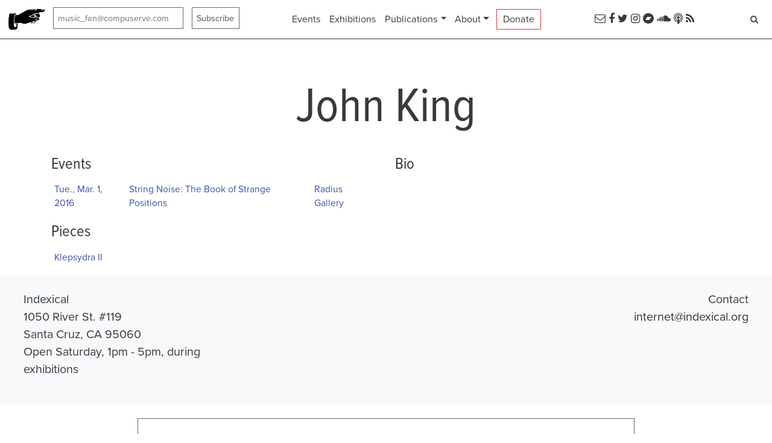

--- FILE ---
content_type: text/html; charset=utf-8
request_url: https://www.indexical.org/artists/john-king
body_size: 4376
content:
<!DOCTYPE html>
<html lang='en'>
<head>
<meta charset='utf-8'>
<meta content='IE=Edge,chrome=1' http-equiv='X-UA-Compatible'>
<meta content='width=device-width, initial-scale=1.0' name='viewport'>
<title>Indexical | John King</title>
<meta name="csrf-param" content="authenticity_token" />
<meta name="csrf-token" content="ToKpacZkdcHUgslUTSMaT8sefGp9E3lCDDAwPkKtQNL13BUliBDTxBXlit3S/lg/EQJhIGyIVvIZ+BuePzTsrQ==" />
<!-- Le HTML5 shim, for IE6-8 support of HTML elements -->
<!--[if lt IE 9]>
<script src="//cdnjs.cloudflare.com/ajax/libs/html5shiv/3.6.1/html5shiv.js"></script>
<![endif]-->
<link rel="stylesheet" media="screen" href="/packs/css/application-6248a7c8.css" />
<link rel="stylesheet" media="screen" href="/assets/application-a228ead46fe7723f9f3413fb89b77889a5f4ab8e89f2d4310acdb293146fa911.css" />
<meta content='fm4tuft8u0etrklrbw4o6rvlmjetu2' name='facebook-domain-verification'>
<link rel="apple-touch-icon-precomposed" type="image/png" href="/assets/apple-touch-icon-144x144-precomposed-8fc3c9f819abab35aa1890b43172bae9564dad2a5af065fdd04cfae7870e87cf.png" sizes="144x144" />
<link rel="apple-touch-icon-precomposed" type="image/png" href="/assets/apple-touch-icon-114x114-precomposed-702ad9b2a5445d687ccf114c8fdc9dd60fc6f0b03a7b74085baa6db636d55fab.png" sizes="114x114" />
<link rel="apple-touch-icon-precomposed" type="image/png" href="/assets/apple-touch-icon-72x72-precomposed-d606e2496c4746cc8506de42e089cb85f37c7210f5ffbc264ca7cfb4c0907aeb.png" sizes="72x72" />
<link rel="apple-touch-icon-precomposed" type="image/png" href="/assets/apple-touch-icon-precomposed-5c83471555f9851a64519976fcb5093834f138192b4dd85b0ae5d3d22ca39ed3.png" />
<link rel="shortcut icon" type="image/x-icon" href="/assets/favicon-f66a7999228eabd6e59f22e6639efae1d5a4efaa5f1e60c321e7c91dce1858b6.ico" />
<script src="https://js.stripe.com/v3/"></script>
<script src="/assets/application-0d03016b9c6b7e334a179e3900c03a1751e0f623f1ca265327c36ad00d86455a.js"></script>
<script src="/packs/js/runtime-ec081810dc62e33c7971.js" defer="defer"></script>
<script src="/packs/js/534-305928df9ac322692a4d.js" defer="defer"></script>
<script src="/packs/js/813-28cb84e1190c51081e5d.js" defer="defer"></script>
<script src="/packs/js/672-f5f54ef853c3026d49cc.js" defer="defer"></script>
<script src="/packs/js/application-e7814be4d44a7eb88fe9.js" defer="defer"></script>
<script src='https://embed.twitch.tv/embed/v1.js'></script>
<script src='https://cdn.jsdelivr.net/npm/hls.js@latest'></script>
<script id='mcjs'>
!function(c,h,i,m,p){m=c.createElement(h),p=c.getElementsByTagName(h)[0],m.async=1,m.src=i,p.parentNode.insertBefore(m,p)}(document,"script","https://chimpstatic.com/mcjs-connected/js/users/1f39e09ab80e1acb3a57084f4/d2a5e43a4ccb54dee05fc2f7a.js");
</script>
<script>
  !function(f,b,e,v,n,t,s){if(f.fbq)return;n=f.fbq=function(){n.callMethod?
  n.callMethod.apply(n,arguments):n.queue.push(arguments)};if(!f._fbq)f._fbq=n;
  n.push=n;n.loaded=!0;n.version='2.0';n.queue=[];t=b.createElement(e);t.async=!0;
  t.src=v;s=b.getElementsByTagName(e)[0];s.parentNode.insertBefore(t,s)}(window,
  document,'script','https://connect.facebook.net/en_US/fbevents.js');
  fbq('init', '1859518560957963');
  fbq('track', "PageView");
</script>
<noscript>
<img height='1' src='https://www.facebook.com/tr?id=1859518560957963&amp;ev=PageView&amp;noscript=1' style='display:none' width='1'>
</noscript>
<meta content='https://www.indexical.org/artists/john-king' property='og:url'>
<meta content='John King' property='og:title'>
<meta content='Indexical is a record label and concert producer based in Santa Cruz, California' property='og:description'>
<meta property='og:image'>
<meta content='381538952217550' property='fb:app_id'>
<meta property='fb:content_id'>
<meta property='fb:content_group'>
<meta content='summary' property='twitter:card'>
<meta content='@anindexofmusic' property='twitter:site'>

</head>
<body>
<div class='fb-root'></div>
<div class='container-fluid'>
<header class='row fixed-top'>
<div class='col-12 d-flex d-md-inline-flex flex-column flex-md-row bg-white border-bottom border-dark align-items-center py-2 px-4'>
<div class='logo my-1 toggler-target collapse d-md-block'>
<a href="/"><img alt="Indexical" src="/images/manicule-cropped.png" /></a>
</div>
<div class='ml-md-1 toggler-target collapse d-md-block'>
<div class='my-1' id='mc_embed_signup'>
<form action='/mailchimp/members' class='d-flex flex-md-nowrap flex-row form-inline validate' id='mc-embedded-subscribe-form' method='post' name='mc-embedded-subscribe-form' novalidate target='_blank'>
<input class='form-control mb-1' name='authenticity_token' type='hidden' value='iK7hHh/eJUye/cnFNYqpgHyZrCULUjsbfjCijSFYhRQz8F1SUaqDSV+aikyqV+vwpoWxbxrJFKtr+IktXMEpaw=='>
<input class='form-control mb-1' name='leave_me_blank' style='display:none;' type='text' value=''>
<input class='email form-control mb-1' id='mce-EMAIL' name='email' placeholder='music_fan@compuserve.com' required type='email' value=''>
<input class='button form-control mb-1' id='mc-embedded-subscribe' name='subscribe' type='submit' value='Subscribe'>
</form>
</div>

</div>
<div class='ml-md-1 toggler-target collapse d-md-block ml-md-auto'>
<nav>
<ul class='nav justify-content-center align-items-center'>
<li class='nav-item'>
<a href="/events">Events</a>
</li>
<li class='nav-item'>
<a href="/exhibitions">Exhibitions</a>
</li>
<li class='nav-item dropdown'>
<a aria-expanded='false' aria-haspopup='true' class='nav-link dropdown-toggle' data-toggle='dropdown' href='#' role='button'>Publications</a>
<div class='dropdown-menu border border-primary px-1'>
<a class="dropdown-item" href="/releases">Releases &amp; Documents</a>
<a class="dropdown-item" href="https://medium.com/@anindexofmusic">Writing on Medium</a>
<a class="dropdown-item" href="/podcasts">Podcast</a>
<a class="dropdown-item" href="/artists">Artist Index</a>
<a class="dropdown-item" href="/pieces">Piece Index</a>
</div>
</li>
<li class='nav-item dropdown'>
<a aria-expanded='false' aria-haspopup='true' class='nav-link dropdown-toggle' data-toggle='dropdown' href='#' role='button'>About</a>
<div class='dropdown-menu border border-primary px-1'>
<a class="dropdown-item" href="/posts">News</a>
<a class="dropdown-item" href="/pages/about">About</a>
<a class="dropdown-item" href="https://www.indexical.org/posts/now-available-studio-rentals-at-indexical">Rentals</a>
<a class="dropdown-item" href="/donate">Donate</a>
<a class="dropdown-item" href="/volunteer">Volunteer</a>
<a class="dropdown-item" href="https://withfriends.events/o/indexical/join/">Become a Member</a>
<a class="dropdown-item" href="/supporters">Supporters</a>
</div>
</li>
<li class='nav-item'>
<div class='border border-danger px-2 py-1'><a href="/donate">Donate</a></div>
</li>
</ul>
</nav>

</div>
<div class='ml-md-1 toggler-target collapse ml-md-auto d-lg-block d-none'>
<a href="http://eepurl.com/tCefr"><i class="fa fa-envelope-o"></i></a>
<a href="https://www.facebook.com/indexical"><i class="fa fa-facebook"></i></a>
<a href="https://www.twitter.com/anindexofmusic"><i class="fa fa-twitter"></i></a>
<a href="https://www.instagram.com/anindexofmusic"><i class="fa fa-instagram"></i></a>
<a href="https://indexical.bandcamp.com"><i class="fa fa-bandcamp"></i></a>
<a href="https://www.soundcloud.com/anindexofmusic"><i class="fa fa-soundcloud"></i></a>
<a href="https://www.indexical.org/podcasts.rss"><i class="fa fa-podcast"></i></a>
<a href="https://www.indexical.org/posts.rss"><i class="fa fa-rss"></i></a>

</div>
<div class='ml-md-1 my-1 toggler-target collapse d-md-block ml-md-auto'>
<div data-react-class="Search" data-react-props="{}" data-react-cache-id="Search-0"></div>

</div>
<button class='d-md-none navbar-toggler navbar-light' data-target='.toggler-target' data-toggle='collapse' type='button'>
<span class='navbar-toggler-icon'></span>
</button>
</div>

</header>
<div class='row' id='content'>
<div class='col-md-12'>

<div class='container-xl'>
<p id='notice'></p>
<article id='245'>
<h1>John King</h1>
<div class='row'>
<div class='col-md-6'>
<h3>Events</h3>
<table class='table no-border small table-sm'>
<tbody>
<tr>
<td><a href="/events/2016-03-01-string-noise-the-book-of-strange-positions">Tue., Mar. 1, 2016</a></td>
<td><a href="/events/2016-03-01-string-noise-the-book-of-strange-positions">String Noise: The Book of Strange Positions
</a></td>
<td><a href="/events/2016-03-01-string-noise-the-book-of-strange-positions">Radius Gallery
</a></td>
</tr>
</tbody>
</table>
<h3><a href="/artists/john-king/pieces">Pieces</a></h3>
<table class='table no-border small table-sm'>
<tbody>
<tr>
<td class='title'><a href="/artists/john-king/pieces/klepsydra-ii">Klepsydra II</a></td>
</tr>
</tbody>
</table>
</div>
<div class='col-md-6'>
<h3>Bio</h3>

</div>
</div>
</article>

</div>
</div>
</div>

<footer class='row'>
<div class='d-flex flex-column align-items-stretch bg-light text-dark flex-grow-1 py-4 mb-2 px-4'>
<div class='d-md-flex align-items-top justify-content-center'>
<div class='col-md-4 text-md-left'>
<p>Indexical<br>
1050 River St. #119<br>
Santa Cruz, CA 95060<br>
Open Saturday, 1pm - 5pm, during exhibitions</p>
</div>
<div class='col-md-4 flex-grow-1'></div>
<div class='col-md-4 text-md-right'>
<p>
Contact
<br>
<a href="/cdn-cgi/l/email-protection#8be2e5ffeef9e5eeffcbe2e5efeef3e2e8eae7a5e4f9ec"><span class="__cf_email__" data-cfemail="452c2b3120372b2031052c2b21203d2c2624296b2a3722">[email&#160;protected]</span></a>
<br>
</p>
</div>
</div>
</div>
<div class='d-flex flex-column align-items-center'>
<div class='col-12 col-lg-8'>
<div class='border border-primary p-4 my-3 align-self-center'>
<h5>
Indexical's venue at the Tannery Arts Center occupies the traditional and
unceded lands of the Awaswas-speaking Uypi Tribe. The Amah Mutsun Tribal
Band, descendants of the people who were brought by force to the Santa Cruz
and San Juan Bautista Missions, are working to restore indigenous knowledge
and practices. We want to extend our gratitude for stewarding this land for
generations.
</h5>
<h5 class='mb-0'>
<a href="https://www.amahmutsunlandtrust.org/">Visit the Amah Mutsun Land Trust to learn more.</a>
</h5>
</div>

</div>
</div>
<div class='col-md-12 d-flex flex-column align-items-center'>
<div class='main'>

</div>
</div>
</footer>
</div>
<script data-cfasync="false" src="/cdn-cgi/scripts/5c5dd728/cloudflare-static/email-decode.min.js"></script><script async='true' src='https://www.googletagmanager.com/gtag/js?id=G-CT744V72WV'></script>
<script>
  window.dataLayer = window.dataLayer || [];
  function gtag(){dataLayer.push(arguments);}
  gtag('js', new Date());
  gtag('config', 'G-CT744V72WV');
  gtag('config', 'AW-748314104');
</script>

<script defer src="https://static.cloudflareinsights.com/beacon.min.js/vcd15cbe7772f49c399c6a5babf22c1241717689176015" integrity="sha512-ZpsOmlRQV6y907TI0dKBHq9Md29nnaEIPlkf84rnaERnq6zvWvPUqr2ft8M1aS28oN72PdrCzSjY4U6VaAw1EQ==" data-cf-beacon='{"version":"2024.11.0","token":"13c02a702a0e4a2cb2f5db7bad8508f6","r":1,"server_timing":{"name":{"cfCacheStatus":true,"cfEdge":true,"cfExtPri":true,"cfL4":true,"cfOrigin":true,"cfSpeedBrain":true},"location_startswith":null}}' crossorigin="anonymous"></script>
</body>
</html>


--- FILE ---
content_type: application/javascript
request_url: https://www.indexical.org/packs/js/application-e7814be4d44a7eb88fe9.js
body_size: 3575
content:
(self.webpackChunk=self.webpackChunk||[]).push([[34],{53487:function(e,t,i){"use strict";i(4002),i(51545),i(46076),i(43734),i(55241),i(60996),i(55266),i(91430),i(91539);var n=i(98152),r=i(8891),o=i.n(r);$(document).on("turbolinks:load",(async()=>{o().init("0934e8b3fc029d2b66ec58a689b34c37",{property_blacklist:["mc_eid","mc_cid"]}),window.mixpanel=o(),window.mixpanel.track("Viewed Page");const e=new URLSearchParams(location.search);if(e.has("mc_eid"))for(const r of e){var t=(0,n.Z)(r,2);const e=t[0],o=t[1];if("mc_eid"===e){var i=await $.get("/mailchimp/subscribers/identify",{mc_eid:o});i.email&&(window.mixpanel.alias(i.email),window.mixpanel.people.set({Email:i.email}))}}return $('a[data-outbound-type="buy-tickets"]').click((e=>{const t=$(e.target).data().outboundLabel;window.mixpanel.track("Clicked Buy Tickets",{label:t})})),null}));i(1014),i(12918);var s=i(57662);window.Rollbar=new s({accessToken:"39d177b363df493fbdb21f77bca564a1",captureUncaught:!0,captureUnhandledRejections:!0,payload:{client:{javascript:{source_map_enabled:!0,guess_uncaught_frames:!0}},environment:"production"}}),window.onpopstate=()=>{window.location.reload()};var a=i(52960);i(29177).useContext(a)},1014:function(){$(document).on("turbolinks:load",(()=>{const t=document.getElementById("amount");for(e of document.getElementsByClassName("set-donate"))e.addEventListener("click",(function(e){t.value=e.target.dataset.donation}));for(e of document.getElementsByClassName("set-donate-surprise"))e.addEventListener("click",(function(e){t.value=Math.floor(1e3*Math.random())}))}))},55241:function(){$(document).on("turbolinks:load",(()=>{const e=$('meta[property="fb:content_id"]').attr("content"),t=$('meta[property="fb:content_group"]').attr("content");$("a[data-fb-addtocart]").click((i=>{const n=$(i.target).data().ticketPrice;fbq("track","AddToCart",{content_ids:[e],content_type:t,value:n,currency:"USD"}),gtag("event","begin_checkout",{currency:"USD",value:n,items:[{item_id:e,currency:"USD",price:n}]})})),fbq("track","ViewContent",{content_ids:[e],content_type:t})}))},91430:function(){const e=e=>{e.target.parentElement.classList.remove("d-none"),e.target.parentElement.parentElement.style.paddingBottom=0};$(document).on("turbolinks:load",(()=>{$(".img-real img").one("load",e).each((function(){this.complete&&$(this).trigger("load")}))}))},91539:function(){$(document).on("turbolinks:load",(()=>{Twitch&&document.getElementById("twitch-embed")&&new Twitch.Embed("twitch-embed",{width:"100%",height:"100%",channel:"anindexofmusic",layout:"video",parent:["www.indexical.org","indexical.org","dev.indexical.org"]})}))},55266:function(){$(document).on("turbolinks:load",(()=>{$(".buy-link").each(((e,t)=>{jqel=$(t),withfriendsEventId=jqel.attr("withfriends-event-id"),""!==withfriendsEventId&&jqel.withfriends&&jqel.withfriends(withfriendsEventId,{Replace_Element:!1})})),$(".become-a-member-link").each(((e,t)=>{jqel=$(t),jqel.withfriends&&jqel.withfriends("indexical",{Replace_Element:!1,Memberships:!0})}))}))},60996:function(){window.Withfriends||(Withfriends={jQueryVar:null}),Object.assign(Withfriends,{Set_jQuery(e){Withfriends.jQueryVar=e},Initialize_JQuery:function(){Withfriends.jQueryVar||(Withfriends.jQueryVar=$),Withfriends.jQueryVar&&Withfriends.jQueryVar.fn.extend({withfriends:function(e,t){!1!==t.Replace_Element&&(t.Replace_Element=!0),!1!==t.Popup&&(t.Popup=!0);var i=Withfriends.Get_Base_URL(e,t);t.Replace_Element?(Withfriends.Create_Button(this,e,t),$Anchor=this.find("a")):("A"==this.prop("tagName")&&this.attr("href",i),$Anchor=this),t.Popup?$Anchor.click((function(i){Withfriends.Open_Popup(this,i,e,t)})):"A"==this.prop("tagName")?this.attr("href",i):$Anchor.click((function(){return window.location=i,!1})).css("cursor","pointer"),$Anchor.attr("data-withfriends",1)}})},Get_Base_URL:function(e,t){if(t.Dev_Mode)var i="https://dev.better.space";else if(t.Test_Mode)i="https://sandbox.withfriends.cool";else i="https://withfriends.co";return t.Memberships?i+"/jelly/html/build/embed.html?organization="+e:i+"/event/"+e},Create_Button:function(e,t,i){$Button=Withfriends.jQueryVar(e).html(""),"inline"==$Button.css("display")&&$Button.css("display","inline-block"),$Button.css("position","relative"),$Button.css("width","304px").css("height","52px");var n=Withfriends.Get_Base_URL(t,i)+"/embed/raw:No_Links";$Button.append(Withfriends.jQueryVar("<iframe/>").attr("src",n).attr("width",304).attr("height",52).attr("frameborder","no").attr("sandbox","allow-forms allow-same-origin allow-scripts allow-top-navigation")),$Button.append(Withfriends.jQueryVar("<a/>").css("position","absolute").css("width","100%").css("height","100%").css("top","0px").css("left","0px").css("zIndex",1).css("cursor","pointer"))},Open_Popup:function(e,t,i,n){let r=arguments.length>4&&void 0!==arguments[4]?arguments[4]:null;Withfriends.Lock(),t&&t.preventDefault();let o=window.innerHeight||document.documentElement.clientHeight||document.body.clientHeight,s=window.innerWidth||document.documentElement.clientWidth||document.body.clientWidth;var a=800,d=619,c=s<=480?16:48,h={};h.width=a>s-2*c?s-2*c:a,h.height=d>o-2*c?o-2*c:d,r||(r=n.Memberships?Withfriends.Get_Base_URL(i,n)+(n.Tier?"&tier="+n.Tier:""):Withfriends.Get_Base_URL(i,n)+"/popup"),Withfriends.$Lightbox||(Withfriends.$Lightbox=Withfriends.jQueryVar("<div/>").css("background-color","rgba(0, 0, 0, 0.5)").css("position","fixed").css("left","0px").css("top","0px").css("width","100vw").css("height","100vh").css("display","none").css("z-index","10000"),Withfriends.jQueryVar("body").append(Withfriends.$Lightbox),Withfriends.$Lightbox.fadeIn("fast")),Withfriends.$Popup=Withfriends.jQueryVar("<div/>").css("position","fixed").css("border","none").css("background","white").css("left","calc((100vw - "+(h.width+6)+"px)/2)").css("top",(o-h.height)/2+"px").css("width",h.width+0+"px").css("height",h.height+"px").css("z-index","2147483647").css("overflow-x","hidden").css("box-sizing","border-box"),Withfriends.$Popup.append(Withfriends.jQueryVar("<iframe/>").attr("src",r).css("border","none").css("width",h.width+0+"px").css("height",h.height+"px").css("background",'url(\'data:image/svg+xml;utf-8,<svg xmlns="http://www.w3.org/2000/svg" width="100%" height="100%" viewBox="0 0 100% 100%"><text fill="%23aaaaaa" x="50%" y="50%" font-family="Arial, sans-serif" font-size="18" text-anchor="middle">Loading...</text></svg>\') 0px 0px no-repeat')),Withfriends.jQueryVar("body").append(Withfriends.$Popup),window.addEventListener("message",(function(e){if("resize"==e.data.action&&e.data.value&&Withfriends.Resize_Popup(e.data.value),"close"==e.data.action&&Withfriends.Close_Popup(),"confirmation"==e.data.action){let t;t=n.Dev_Mode?"https://dev.better.space":n.Test_Mode?"https://sandbox.withfriends.cool":"https://withfriends.co",t+="/action/post_checkout_popup:"+Withfriends.jQueryVar.param(e.data.orderInformation).replace(/&/g,","),Withfriends.$Popup&&(Withfriends.$Popup.remove(),Withfriends.$Popup=null),Withfriends.Open_Popup(null,null,null,null,t)}}),!1)},Close_Popup:function(){Withfriends.Unlock(),Withfriends.$Lightbox.fadeOut("fast",(function(){Withfriends.$Lightbox.remove(),delete Withfriends.$Lightbox})),Withfriends.$Popup.fadeOut("fast",(function(){Withfriends.$Popup.remove()}))},Resize_Popup:function(e){let t=window.innerHeight||document.documentElement.clientHeight||document.body.clientHeight,i=window.innerWidth||document.documentElement.clientWidth||document.body.clientWidth;if(i>480){var n=i<=480?16:48,r=parseInt(e)+175;r>t-2*n&&(r=t-2*n);var o={height:r+"px",top:(t-r)/2+"px"};Withfriends.$Popup.animate(o,300).find("iframe").animate(o,300)}},Lock:function(){Withfriends.jQueryVar("<style type='text/css'/>").attr("id","wf-embed-lock-style").html("html.withfriends-embed-lock, body.withfriends-embed-lock {overflow:hidden; /*height:100%;*/ position:relative;}").appendTo("head"),Withfriends.jQueryVar("html, body").addClass("withfriends-embed-lock")},Unlock:function(){Withfriends.jQueryVar("#wf-embed-lock-style").remove(),Withfriends.jQueryVar("html, body").removeClass("withfriends-embed-lock")},Upgrade_Buttons:function(e,t){let i=arguments.length>2&&void 0!==arguments[2]&&arguments[2],n=arguments.length>3&&void 0!==arguments[3]?arguments[3]:"withfriends.co";Withfriends.jQueryVar('a[href*="/'+n+'/"]:not([data-withfriends=1])').length&&($Anchor_Elements=Withfriends.jQueryVar('a[href*="/'+n+'/"]'),$Anchor_Elements.each(((t,i)=>{let r=Withfriends.jQueryVar(i),o={Replace_Element:!1,Memberships:!0};switch(r.prop("href").includes("membership_id=")&&(o.Tier=r.prop("href").split("membership_id=")[1].split(/,\?/)[0],o.Auto_Select=!0),n){case"www.withfriends.co":case"withfriends.co":break;case"sandbox.withfriends.cool":o.Test_Mode=!0;break;default:o.Dev_Mode=!0}r.withfriends(e,o)})),i&&(clearInterval(Withfriends.membershipBackupInterval),delete Withfriends.membershipBackupInterval))},Start:function(e){let t=!(arguments.length>1&&void 0!==arguments[1])||arguments[1],i=arguments.length>2&&void 0!==arguments[2]?arguments[2]:"withfriends.co";Withfriends.membershipBackupInterval=setInterval((()=>{Withfriends.Upgrade_Buttons(e,t,!1,i)}),500)}}),Withfriends.Initialize_jQuery=Withfriends.Initialize_JQuery,Withfriends.Initialize_JQuery()},31830:function(){}},function(e){var t=function(t){return e(e.s=t)};e.O(0,[534,813,672],(function(){return t(53487),t(31830)}));e.O()}]);
//# sourceMappingURL=application-e7814be4d44a7eb88fe9.js.map